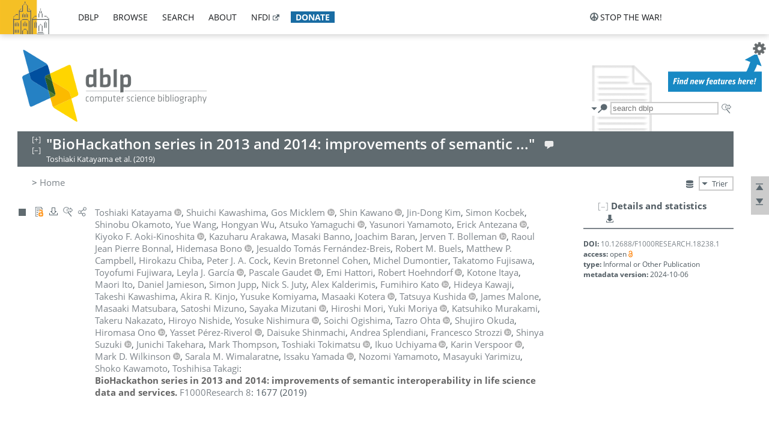

--- FILE ---
content_type: text/html; charset=utf-8
request_url: https://dblp1.uni-trier.de/rec/journals/f1000research/KatayamaKMKKKOWWYYAAABBBB19.html
body_size: 11089
content:
<!DOCTYPE html>
<html lang="en">
<head><meta charset="UTF-8"><title>dblp: BioHackathon series in 2013 and 2014: improvements of semantic interoperability in life science data and services.</title><link rel="home" href="https://dblp.org"><link rel="search" type="application/opensearchdescription+xml" href="https://dblp.org/xml/osd.xml" title="dblp search"><link rel="apple-touch-icon" type="image/png" sizes="192x192" href="https://dblp1.uni-trier.de/img/dblp.icon.192x192.png"><link rel="icon" type="image/png" sizes="192x192" href="https://dblp1.uni-trier.de/img/dblp.icon.192x192.png"><link rel="icon" type="image/png" sizes="152x152" href="https://dblp1.uni-trier.de/img/dblp.icon.152x152.png"><link rel="icon" type="image/png" sizes="120x120" href="https://dblp1.uni-trier.de/img/dblp.icon.120x120.png"><link id="favicon" rel="shortcut icon" type="image/x-icon" sizes="16x16 24x24 32x32 64x64" href="https://dblp1.uni-trier.de/img/favicon.ico"><link rel="stylesheet" type="text/css" href="https://dblp1.uni-trier.de/css/dblp-2025-08-28.css"><link href="https://dblp1.uni-trier.de/css/open-sans.css" rel="stylesheet" type="text/css"><link rel="canonical" href="https://dblp.org/rec/journals/f1000research/KatayamaKMKKKOWWYYAAABBBB19"><link rel="alternate" type="text/html" title="record HTML" href="https://dblp1.uni-trier.de/rec/journals/f1000research/KatayamaKMKKKOWWYYAAABBBB19.html"><link rel="alternate" type="application/xml" title="record XML" href="https://dblp1.uni-trier.de/rec/journals/f1000research/KatayamaKMKKKOWWYYAAABBBB19.xml"><link rel="alternate" type="application/rdf+xml" title="record RDF/XML" href="https://dblp1.uni-trier.de/rec/journals/f1000research/KatayamaKMKKKOWWYYAAABBBB19.rdf"><link rel="alternate" type="application/n-triples" title="person page RDF N-Triples" href="https://dblp1.uni-trier.de/rec/journals/f1000research/KatayamaKMKKKOWWYYAAABBBB19.nt"><link rel="alternate" type="text/turtle" title="person page RDF Turtle" href="https://dblp1.uni-trier.de/rec/journals/f1000research/KatayamaKMKKKOWWYYAAABBBB19.ttl"><link rel="alternate" type="application/x-bibtex" title="record BibTeX" href="https://dblp1.uni-trier.de/rec/journals/f1000research/KatayamaKMKKKOWWYYAAABBBB19.bib"><link rel="alternate" type="application/x-research-info-systems" title="record RIS" href="https://dblp1.uni-trier.de/rec/journals/f1000research/KatayamaKMKKKOWWYYAAABBBB19.ris"><meta name="description" content="Bibliographic details on BioHackathon series in 2013 and 2014: improvements of semantic interoperability in life science data and services."><meta name="keywords" content="BioHackathon series in 2013 and 2014: improvements of semantic interoperability in life science data and services., dblp, computer science, bibliography, knowledge graph, author, editor, publication, conference, journal, book, thesis, database, collection, open data, bibtex"><script type="application/ld+json">{"@context": "http://schema.org","@type": "WebSite","url": "https://dblp.org","sameAs": ["https://dblp.uni-trier.de","https://dblp.dagstuhl.de","https://www.wikidata.org/entity/Q1224715","https://en.wikipedia.org/wiki/DBLP","https://bsky.app/profile/dblp.org","https://mastodon.social/@dblp"],"name": "dblp computer science bibliography","alternateName": "DBLP","description": "The dblp computer science bibliography is the online reference for open bibliographic information on major computer science journals and proceedings.","image": "https://dblp.org/img/logo.320x120.png","thumbnailUrl": "https://dblp.org/img/dblp.icon.192x192.png","creator": {"@context": "http://schema.org","@type": "Organization","name": "Schloss Dagstuhl - Leibniz Center for Informatics","url": "https://www.dagstuhl.de","logo": "https://www.dagstuhl.de/fileadmin/assets/images/lzi_logo.gif","contactPoint": {"@context": "http://schema.org","@type": "ContactPoint","contactType": "customer support","url": "https://dblp.org/db/about/team","email": "dblp@dagstuhl.de"},"sameAs": ["https://www.wikidata.org/entity/Q879857","https://en.wikipedia.org/wiki/Dagstuhl"]},"dateCreated": "1993","datePublished": "1993","dateModified": "2026-01-17","locationCreated": "Trier, Germany","funder": [{"@context": "http://schema.org","@type": "Organization","name": "Leibniz Association","url": "https://www.leibniz-gemeinschaft.de/","logo": "https://www.leibniz-gemeinschaft.de/fileadmin/portal/logo-black.svg","sameAs": ["https://www.wikidata.org/entity/Q680090","https://en.wikipedia.org/wiki/Leibniz_Association"]},{"@context": "http://schema.org","@type": "Organization","name": "Federal Ministry of Research, Technology and Space","url": "https://www.bmftr.bund.de/","logo": "https://www.bmftr.bund.de/SiteGlobals/Frontend/Images/images/logo-en.svg","sameAs": ["https://www.wikidata.org/entity/Q492234","https://en.wikipedia.org/wiki/Federal_Ministry_of_Research,_Technology_and_Space"]},{"@context": "http://schema.org","@type": "Organization","name": "Saarland State Chancellery","url": "https://www.saarland.de/stk/DE/home/home_node.html","logo": "https://www.saarland.de/bilder/res_stk/stk.png","sameAs": ["https://www.wikidata.org/entity/Q15848758","https://de.wikipedia.org/wiki/Saarl%C3%A4ndische_Staatskanzlei"]},{"@context": "http://schema.org","@type": "Organization","name": "Ministry of Science and Health of Rhineland-Palatinate","url": "https://mwg.rlp.de/","logo": "https://mwg.rlp.de/fileadmin/_logos/mwg.svg","sameAs": ["https://www.wikidata.org/entity/Q15835282","https://de.wikipedia.org/wiki/Ministerium_f%C3%BCr_Wissenschaft_und_Gesundheit_Rheinland-Pfalz"]}],"genre": "computer science","inLanguage": "en-US","license": "https://creativecommons.org/publicdomain/zero/1.0/","isAccessibleForFree": "true","potentialAction": [{"@type": "SearchAction","target": "https://dblp.org/search?q={search_term_string}","query-input": "required name=search_term_string"}]}</script><script type="application/ld+json">{"@context": "http://schema.org","@type": "Dataset","url": "https://dblp.org/xml/release","sameAs": ["https://dblp.uni-trier.de/xml/release","https://dblp.dagstuhl.de/xml/release"],"name": "dblp XML data dump","description": "The raw dblp metadata in XML files as stable, persistent releases.","keywords": "dblp, XML, computer science, scholarly publications, metadata","temporalCoverage": "1936/..","thumbnailUrl": "https://dblp.org/img/dblp.icon.192x192.png","creator": {"@context": "http://schema.org","@type": "Organization","name": "Schloss Dagstuhl - Leibniz Center for Informatics","url": "https://www.dagstuhl.de","logo": "https://www.dagstuhl.de/fileadmin/assets/images/lzi_logo.gif","contactPoint": {"@context": "http://schema.org","@type": "ContactPoint","contactType": "customer support","url": "https://dblp.org/db/about/team","email": "dblp@dagstuhl.de"},"sameAs": ["https://www.wikidata.org/entity/Q879857","https://en.wikipedia.org/wiki/Dagstuhl"]},"dateCreated": "1993","datePublished": "1993","dateModified": "2026-01-17","locationCreated": "Trier, Germany","funder": [{"@context": "http://schema.org","@type": "Organization","name": "Leibniz Association","url": "https://www.leibniz-gemeinschaft.de/","logo": "https://www.leibniz-gemeinschaft.de/fileadmin/portal/logo-black.svg","sameAs": ["https://www.wikidata.org/entity/Q680090","https://en.wikipedia.org/wiki/Leibniz_Association"]},{"@context": "http://schema.org","@type": "Organization","name": "Federal Ministry of Research, Technology and Space","url": "https://www.bmftr.bund.de/","logo": "https://www.bmftr.bund.de/SiteGlobals/Frontend/Images/images/logo-en.svg","sameAs": ["https://www.wikidata.org/entity/Q492234","https://en.wikipedia.org/wiki/Federal_Ministry_of_Research,_Technology_and_Space"]},{"@context": "http://schema.org","@type": "Organization","name": "Saarland State Chancellery","url": "https://www.saarland.de/staatskanzlei.htm","logo": "https://www.saarland.de/bilder/res_stk/stk.png","sameAs": ["https://www.wikidata.org/entity/Q15848758","https://de.wikipedia.org/wiki/Saarl%C3%A4ndische_Staatskanzlei"]},{"@context": "http://schema.org","@type": "Organization","name": "Ministry of Science and Health of Rhineland-Palatinate","url": "https://mwg.rlp.de/","logo": "https://mwg.rlp.de/fileadmin/_logos/mwg.svg","sameAs": ["https://www.wikidata.org/entity/Q15835282","https://de.wikipedia.org/wiki/Ministerium_f%C3%BCr_Wissenschaft_und_Gesundheit_Rheinland-Pfalz"]}],"genre": "computer science","inLanguage": "en-US","license": "https://creativecommons.org/publicdomain/zero/1.0/","isAccessibleForFree": "true","distribution": [{"@type": "DataDownload","encodingFormat": "application/gzip","contentUrl": "https://dblp.org/xml/release/"}]}</script></head>
<body class="no-js rec-page" data-dblp-path="publ/journals/f1000research/KatayamaKMKKKOWWYYAAABBBB19">
<script>var el = document.getElementsByTagName("body")[0];el.classList.remove('no-js');el.classList.add('js');</script>
<script src="https://dblp1.uni-trier.de/js/jquery-3.1.1.min.js"></script>
<script src="https://dblp1.uni-trier.de/js/jquery.dblp-2014-08-07.min.js"></script>
<script src="https://dblp1.uni-trier.de/js/jquery.cookie-1.4.1.min.js"></script>
<script src="https://dblp1.uni-trier.de/js/jquery.mark-9.0.0-edited.min.js"></script>
<script src="https://dblp1.uni-trier.de/js/jquery.md5-1.2.1.min.js"></script>
<script src="https://dblp1.uni-trier.de/js/encoder-2012-09-23.min.js"></script>
<script src="https://dblp1.uni-trier.de/js/buckets-1.0.min.js"></script>
<!-- Dagstuhl nav bar --><div id="navbar"><a href="https://www.dagstuhl.de/en"><img class="logo" src="https://dblp1.uni-trier.de/img/lzi-logo.82x57.png" alt="Schloss Dagstuhl - Leibniz Center for Informatics" title="Schloss Dagstuhl - Leibniz Center for Informatics"></a><nav><ul><li class="navbar-dropdown"><div class="head"><a href="https://dblp1.uni-trier.de">dblp</a></div><div class="body"><ul><li><a href="https://blog.dblp.org">Blog</a></li><li><a href="https://dblp1.uni-trier.de/statistics/">Statistics</a></li><li><a href="https://dblp1.uni-trier.de/feed/">Update feed</a></li><li class="seperator"></li><li><a class="external" href="https://drops.dagstuhl.de/entities/collection/dblp">dblp artifacts @ DROPS</a></li><li><a href="https://dblp1.uni-trier.de/xml/">XML dump</a></li><li><a href="https://dblp1.uni-trier.de/rdf/">RDF dump</a></li></ul></div></li><li class="navbar-dropdown"><div class="head"><a href="https://dblp1.uni-trier.de/db/">browse</a></div><div class="body"><ul><li><a href="https://dblp1.uni-trier.de/pers/">Persons</a></li><li class="seperator"></li><li><a href="https://dblp1.uni-trier.de/db/conf/">Conferences</a></li><li><a href="https://dblp1.uni-trier.de/db/journals/">Journals</a></li><li><a href="https://dblp1.uni-trier.de/db/series/">Series</a></li><li><a href="https://dblp1.uni-trier.de/db/repo/">Repositories</a></li></ul></div></li><li class="navbar-dropdown"><div class="head"><a href="https://dblp1.uni-trier.de/search/">search</a></div><div class="body"><ul><li><a href="https://dblp1.uni-trier.de/search/">Search dblp</a></li><li><a href="https://sparql.dblp.org">SPARQL queries</a>&nbsp;<img alt="" src="https://dblp1.uni-trier.de/img/new.blue.24x12.png"></li><li class="seperator"></li><li><a href="https://dblp1.uni-trier.de/lookup/">Lookup by ID</a></li></ul></div></li><li class="navbar-dropdown"><div class="head"><a href="https://dblp1.uni-trier.de/db/about/">about</a></div><div class="body"><ul><li><a href="https://dblp1.uni-trier.de/faq/">F.A.Q.</a></li><li><a href="https://dblp1.uni-trier.de/db/about/team.html">Team</a></li><li><a href="https://dblp1.uni-trier.de/db/about/advisoryboard.html">Advisory Board</a></li><li class="seperator"></li><li><a href="https://dblp1.uni-trier.de/db/about/copyright.html">License</a></li><li><a href="https://dblp1.uni-trier.de/db/about/privacy.html">Privacy</a></li><li><a href="https://dblp1.uni-trier.de/db/about/imprint.html">Imprint</a></li></ul></div></li><li class="navbar-dropdown"><div class="head"><a class="external" href="https://www.nfdi.de/?lang=en">nfdi</a></div><div class="body"><ul><li><a class="external" href="https://www.nfdi.de/?lang=en"><strong>NFDI - National Research Data Infrastructure Germany</strong></a></li><li><a class="external" href="https://www.nfdi.de/consortia/?lang=en">consortia</a></li><li class="seperator"></li><li><a class="external" href="https://nfdixcs.org/"><img class="icon" alt="" src="https://dblp1.uni-trier.de/img/nfdixcs.color.16x16.png"><strong>NFDIxCS</strong></a></li><li><a class="external" href="https://nfdixcs.org/veranstaltungen">events</a> | <a class="external" href="https://mastodon.social/@nfdixcs@nfdi.social">mastodon</a></li><li class="seperator"></li><li><a class="external" href="https://www.nfdi4datascience.de/"><img class="icon" alt="" src="https://dblp1.uni-trier.de/img/nfdi4ds.color.16x16.png"><strong>NFDI4DataScience</strong></a></li><li><a class="external" href="https://www.orkg.org">ORKG</a></li><li><a class="external" href="http://ceur-ws.org/">CEUR</a></li><li><a class="external" href="https://mybinder.org/">MyBinder</a></li><li><a class="external" href="https://www.nfdi4datascience.de/events/">events</a> | <a class="external" href="https://mastodon.social/@NFDI4DS@nfdi.social">mastodon</a> | <a class="external" href="https://scholar.google.com/citations?user=MB2fMGEAAAAJ">publications</a></li></ul></div></li><li class="navbar-dropdown"><div class="head" style="background-color: #196ca3; padding-right: 8px;"><a style="font-weight: bold; color: #ffffff;" href="https://www.dagstuhl.de/en/dblp/donate">donate</a></div><div class="body" style="border-color: #196ca3;"><ul><li><a href="https://www.dagstuhl.de/en/dblp/donate">learn more</a></li><li><a class="external" href="https://www.paypal.com/donate/?hosted_button_id=PTA6M4GHUCTTJ">donate using PayPal</a></li></ul></div></li></ul></nav>
<nav class="stop-the-war"><ul><li class="navbar-dropdown"><div class="head"><img alt="" class="icon" src="https://dblp1.uni-trier.de/img/peace.dark.16x16.png">stop the war!</div><div class="body"><ul><li><img alt="" class="icon" src="https://dblp1.uni-trier.de/img/peace.dark.16x16.png">&#1047;&#1091;&#1087;&#1080;&#1085;&#1110;&#1090;&#1100; &#1074;&#1110;&#1081;&#1085;&#1091;!</li><li><img alt="" class="icon" src="https://dblp1.uni-trier.de/img/peace.dark.16x16.png">&#1054;&#1089;&#1090;&#1072;&#1085;&#1086;&#1074;&#1080;&#1090;&#1077; &#1074;&#1086;&#1081;&#1085;&#1091;!</li><li><a class="external" href="https://www.leibniz-gemeinschaft.de/en/about-us/whats-new/news/forschungsnachrichten-single/newsdetails/solidaritaet-mit-der-ukraine">solidarity</a> - <a class="external" href="https://www-leibniz--gemeinschaft-de.translate.goog/en/about-us/whats-new/news/forschungsnachrichten-single/newsdetails/solidaritaet-mit-der-ukraine?_x_tr_sl=en&_x_tr_tl=uk">(ua)</a> - <a class="external" href="https://www-leibniz--gemeinschaft-de.translate.goog/en/about-us/whats-new/news/forschungsnachrichten-single/newsdetails/solidaritaet-mit-der-ukraine?_x_tr_sl=en&_x_tr_tl=ru">(ru)</a></li><li><a class="external" href="https://news.un.org/en/tags/ukraine">news</a> - <a class="external" href="https://news-un-org.translate.goog/en/tags/ukraine?_x_tr_sl=en&_x_tr_tl=uk">(ua)</a> - <a class="external" href="https://news-un-org.translate.goog/en/tags/ukraine?_x_tr_sl=en&_x_tr_tl=ru">(ru)</a></li><li><a class="external" href="https://donate.unhcr.org/int/en/ukraine-emergency">donate</a> - <a class="external" href="https://www.doctorswithoutborders.org/what-we-do/where-we-work/ukraine">donate</a> - <a class="external" href="https://www.icrc.org/en/where-we-work/europe-central-asia/ukraine">donate</a></li><li class="seperator"></li><li><strong>for scientists</strong></li><li><a class="external" href="https://euraxess.ec.europa.eu/ukraine/">ERA4Ukraine</a></li><li><a class="external" href="https://www.daad-ukraine.org/en/">Assistance in Germany</a></li><li><a class="external" href="https://uglobal.university/">Ukrainian Global University</a></li></ul></div></li></ul></nav></div><!-- banner --><div id="banner"><!-- div class="message fancy" data-version="2023-06-22" data-nosnippet><b>We are hiring!</b> We are looking for a highly motivated <b>Computer Scientist (f/m/d)</b> to help us improve dblp. For more information and further job opportunities at Dagstuhl, see <a href="https://dagstuhl.de/job">our job offers</a>.</div -->
<!-- div class="message modest" data-version="2023-01-27">Due to maintenance work, <b>this server may be temporarily unavailable within the next 30 mintues</b>. In the mean time, please use <a href="https://dblp.org">server Dagstuhl</a> instead.</div -->
<!-- div class="message modest" data-version="2025-07-23" data-nosnippet>For some months now, the dblp team has been receiving an <b>exceptionally high number of support and error correction requests</b> from the community. While we are grateful and happy to process all incoming emails, please assume that <b>it will currently take us several weeks, if not months</b>, to read and address your request. Most importantly, <b>please refrain from sending your request multiple times</b>. This will not advance your issue and will only complicate and extend the time required to address it. Thank you for your understanding.</div -->
</div><div id="main">
<!-- logo --><div id="logo"><img class="logo" usemap="#logo-map" src="https://dblp1.uni-trier.de/img/logo.320x120.png" alt=""><map name="logo-map"><area href="https://dblp1.uni-trier.de" shape="poly" coords="5,0,14,92,103,118,111,95,319,90,316,61,192,63,190,26,99,26" alt="dblp computer science bibliography" title="dblp computer science bibliography"></map></div>
<!-- search form --><div id="search"><img src="https://dblp1.uni-trier.de/img/search.dark.16x16.png" class="icon no-js-only" title="search dblp" alt="search dblp"><div id="search-mode-selector" class="drop-down js-only" style="vertical-align:-6px; margin-right:1px;"><div class="head"><img src="https://dblp1.uni-trier.de/img/search.dark.16x16.png" class="icon" alt="search dblp"></div><div class="body"><p><b>default search action</b></p><ul><li><input id="search-mode-combined" type="radio" name="search-mode" value="c" checked="checked"><label for="search-mode-combined">combined dblp search</label></li><li><input id="search-mode-author" type="radio" name="search-mode" value="a"><label for="search-mode-author">author search</label></li><li><input id="search-mode-venue" type="radio" name="search-mode" value="v"><label for="search-mode-venue">venue search</label></li><li><input id="search-mode-publ" type="radio" name="search-mode" value="p"><label for="search-mode-publ">publication search</label></li></ul></div></div><form method="get" action="https://dblp1.uni-trier.de/search"><input type="search" name="q" maxlength="127" placeholder="search dblp"><div class="results js-only"><div class="authors"><b>Authors:</b><ul class="matches"><li><i>no matches</i></li></ul><ul class="waiting"><li><img src="https://dblp1.uni-trier.de/img/waiting.anim.gif" alt="waiting..."></li></ul></div><div class="venues"><b>Venues:</b><ul class="matches"><li><i>no matches</i></li></ul><ul class="waiting"><li><img src="https://dblp1.uni-trier.de/img/waiting.anim.gif" alt="waiting..."></li></ul></div><div class="publs"><b>Publications:</b><ul class="matches"><li><i>no matches</i></li></ul><ul class="waiting"><li><img src="https://dblp1.uni-trier.de/img/waiting.anim.gif" alt="waiting..."></li></ul></div></div><img class="clear js-only" src="https://dblp1.uni-trier.de/img/clear-mark.medium.16x16.png" alt="clear" title="clear"></form><div id="search-external" class="drop-down js-only"><div class="head"><a href="https://google.com/search?q="><img src="https://dblp1.uni-trier.de/img/search-external.dark.hollow.16x16.png" class="icon" alt="ask others"></a></div><div class="body"><p><b>ask others</b></p><ul><li><a href="https://google.com/search?q="><img alt="" src="https://dblp1.uni-trier.de/img/google.dark.16x16.png" class="icon">Google</a></li><li><a href="https://scholar.google.com/scholar?q="><img alt="" src="https://dblp1.uni-trier.de/img/google-scholar.dark.16x16.png" class="icon">Google Scholar</a></li><li><a href="https://www.semanticscholar.org/search?q="><img alt="" src="https://dblp1.uni-trier.de/img/semscholar.dark.16x16.png" class="icon">Semantic Scholar</a></li><li><a rel="nofollow" href="https://scholar.archive.org/search?q="><img alt="" src="https://dblp1.uni-trier.de/img/internetarchive.dark.16x16.png" class="icon">Internet Archive Scholar</a></li><li><a href="https://citeseerx.ist.psu.edu/search_result?query="><img alt="" src="https://dblp1.uni-trier.de/img/citeseer.dark.16x16.png" class="icon">CiteSeerX</a></li><li><a href="https://orcid.org/orcid-search/search?searchQuery="><img alt="" src="https://dblp1.uni-trier.de/img/orcid.dark.16x16.png" class="icon">ORCID</a></li></ul></div>
</div>
</div>
<!-- head line --><header id="headline" data-reckey="journals/f1000research/KatayamaKMKKKOWWYYAAABBBB19"><h1>"BioHackathon series in 2013 and 2014: improvements of semantic ..."</h1> <nav class="head"><ul><li class="help drop-down"><div class="head"><a href="https://dblp1.uni-trier.de/db/about/team.html"><img alt="" src="https://dblp1.uni-trier.de/img/talk.light.16x16.png" class="icon"></a></div><div class="body"><p><b>help us</b></p><ul><li><a href="https://dblp1.uni-trier.de/faq/1474623"><img alt="" src="https://dblp1.uni-trier.de/img/faq-mark.dark.16x16.png" class="icon">How can I correct errors in dblp?</a></li><li><a href="https://dblp1.uni-trier.de/db/about/team.html"><img alt="" src="https://dblp1.uni-trier.de/img/mail.dark.16x16.png" class="icon">contact dblp</a></li></ul></div></li></ul></nav><div class="note-line">Toshiaki Katayama et al. (2019)</div></header>
<!-- inpage navigation menu --><nav class="side"><ul><li><a href="#" title="jump to top"><img alt="top" src="https://dblp1.uni-trier.de/img/top.dark.16x16.png" class="icon"></a></li><li><a href="#footer" title="jump to bottom"><img alt="bottom" src="https://dblp1.uni-trier.de/img/bottom.dark.16x16.png" class="icon"></a></li></ul></nav>
<!-- mirror selector --><nav id="mirror-selector" class="selector-box"><img src="https://dblp1.uni-trier.de/img/datastock.dark.16x16.png" alt="mirror" title="use mirror server"><div class="drop-down selector"><div class="head">Trier</div><div class="body"><ul class="options"><li><a href="https://dblp.dagstuhl.de/rec/journals/f1000research/KatayamaKMKKKOWWYYAAABBBB19.html">Dagstuhl</a></li></ul></div></div></nav>
<!-- breadcrumbs --><div id="breadcrumbs" class="section"><ul><li itemscope itemtype="http://schema.org/BreadcrumbList"><span itemprop="itemListElement" itemscope itemtype="http://schema.org/ListItem">&gt; <a itemprop="item" href="https://dblp1.uni-trier.de"><span itemprop="name">Home</span></a><meta itemprop="position" content="1"></span> </li></ul></div>
<div style="clear:both"></div><!-- publ details side panel --><div id="rec-side-panel" class="panel"><div id="recpage-stat" class="hideable"><header class="hide-head h2"><h2>Details and statistics</h2> <nav class="header"><ul><li class="drop-down"><div class="head"><a href="https://api.openalex.org/works/doi:10.12688/F1000RESEARCH.18238.1"><img src="https://dblp1.uni-trier.de/img/download.dark.16x16.png" alt="" class="icon"></a></div><div class="body"><p><b>show external API response</b></p><ul><li class="json openalex"><a href="https://api.openalex.org/works/doi:10.12688/F1000RESEARCH.18238.1"><img src="https://dblp1.uni-trier.de/img/json.dark.16x16.png" alt="" class="icon">JSON @ openalex.org</a></li></ul><p><em>see also:</em></p><ul><li class="doc openalex"><a href="https://docs.openalex.org/api"><img src="https://dblp1.uni-trier.de/img/faq-mark.dark.16x16.png" alt="" class="icon">API doc @ openalex.org</a></li></ul></div></li></ul></nav></header><div class="hide-body"><div class="stat-seg doi"><p><b>DOI:</b> <a href="https://doi.org/10.12688/F1000RESEARCH.18238.1">10.12688/F1000RESEARCH.18238.1</a></p><p><b>access:</b> open<img alt="" style="vertical-align:-1px;" src="https://dblp1.uni-trier.de/img/oa.color.12x12.png"></p><p><b>type:</b> Informal or Other Publication</p><p><b>metadata version:</b> 2024-10-06</p></div></div>
</div>
</div>
<div id="publ-section" class="section"><ul class="publ-list" data-style="vspc"><li class="entry informal toc" id="journals/f1000research/KatayamaKMKKKOWWYYAAABBBB19" itemscope itemtype="http://schema.org/ScholarlyArticle"><link itemprop="additionalType" href="https://dblp.org/rdf/schema#Publication"><div class="box"><img alt="" title="Informal and Other Publications" src="https://dblp1.uni-trier.de/img/n.png"></div><nav class="publ"><ul><li class="drop-down"><div class="head"><a href="https://doi.org/10.12688/f1000research.18238.1"><img alt="" src="https://dblp1.uni-trier.de/img/paper-oa.dark.hollow.16x16.png" class="icon" itemprop="image"></a></div><div class="body"><p><b>view</b></p><ul><li class="ee"><a href="https://doi.org/10.12688/f1000research.18238.1" itemprop="url"><img alt="" src="https://dblp1.uni-trier.de/img/paper-oa.dark.16x16.png" class="icon">electronic edition via DOI (open access)</a></li></ul><p><em>authority control:</em></p><ul><li class="wrap"><a href="https://api.crossref.org/works/10.12688%2FF1000RESEARCH.18238.1"><img alt="Crossref API" src="https://dblp1.uni-trier.de/img/crossref.dark.16x16.png" class="icon" title="Crossref API"></a><a href="https://api.openalex.org/works/doi:10.12688%2FF1000RESEARCH.18238.1"><img alt="OpenAlex API" src="https://dblp1.uni-trier.de/img/openalex.dark.16x16.png" class="icon" title="OpenAlex API"></a><a href="https://www.wikidata.org/entity/Q109443298" itemprop="sameAs"><img alt="Wikidata" src="https://dblp1.uni-trier.de/img/wikidata.dark.16x16.png" class="icon" title="Wikidata"></a></li></ul><span class="Z3988" title="ctx_ver=Z39.88-2004&rfr_id=info%3Asid%2Fdblp.org%3Ajournals/f1000research/KatayamaKMKKKOWWYYAAABBBB19&rft.au=Toshiaki+Katayama&rft.atitle=BioHackathon+series+in+2013+and+2014%3A+improvements+of+semantic+interoperability+in+life+science+data+and+services.&rft.jtitle=F1000Research&rft.volume=8&rft.date=2019&rft.pages=1677&rft_id=info%3Adoi%2F10.12688%2FF1000RESEARCH.18238.1&rft_val_fmt=info%3Aofi%2Ffmt%3Akev%3Amtx%3Ajournal"><span style="display:none;">&nbsp;</span></span></div></li><li class="drop-down"><div class="head"><a rel="nofollow" href="https://dblp1.uni-trier.de/rec/journals/f1000research/KatayamaKMKKKOWWYYAAABBBB19.html?view=bibtex"><img alt="" src="https://dblp1.uni-trier.de/img/download.dark.hollow.16x16.png" class="icon"></a></div><div class="body"><p><b>export record</b></p><ul><li><a rel="nofollow" href="https://dblp1.uni-trier.de/rec/journals/f1000research/KatayamaKMKKKOWWYYAAABBBB19.html?view=bibtex"><img alt="" src="https://dblp1.uni-trier.de/img/bibtex.dark.16x16.png" class="icon">BibTeX</a></li><li><a rel="nofollow" href="https://dblp1.uni-trier.de/rec/journals/f1000research/KatayamaKMKKKOWWYYAAABBBB19.ris"><img alt="" src="https://dblp1.uni-trier.de/img/endnote.dark.16x16.png" class="icon">RIS</a></li><li><a rel="nofollow" href="https://dblp1.uni-trier.de/rec/journals/f1000research/KatayamaKMKKKOWWYYAAABBBB19.nt"><img alt="" src="https://dblp1.uni-trier.de/img/rdf.dark.16x16.png" class="icon">RDF N-Triples</a></li><li><a rel="nofollow" href="https://dblp1.uni-trier.de/rec/journals/f1000research/KatayamaKMKKKOWWYYAAABBBB19.ttl"><img alt="" src="https://dblp1.uni-trier.de/img/rdf.dark.16x16.png" class="icon">RDF Turtle</a></li><li><a rel="nofollow" href="https://dblp1.uni-trier.de/rec/journals/f1000research/KatayamaKMKKKOWWYYAAABBBB19.rdf"><img alt="" src="https://dblp1.uni-trier.de/img/rdf.dark.16x16.png" class="icon">RDF/XML</a></li><li><a rel="nofollow" href="https://dblp1.uni-trier.de/rec/journals/f1000research/KatayamaKMKKKOWWYYAAABBBB19.xml"><img alt="" src="https://dblp1.uni-trier.de/img/xml.dark.16x16.png" class="icon">XML</a></li></ul><p><em>dblp key:</em></p><ul class="bullets"><li class="select-on-click"><small>journals/f1000research/KatayamaKMKKKOWWYYAAABBBB19</small></li></ul></div></li><li class="drop-down"><div class="head"><a href="https://google.com/search?q=BioHackathon+series+in+2013+and+2014%3A+improvements+of+semantic+interoperability+in+life+science+data+and+services."><img alt="" src="https://dblp1.uni-trier.de/img/search-external.dark.hollow.16x16.png" class="icon"></a></div><div class="body"><p><b>ask others</b></p><ul><li><a href="https://google.com/search?q=BioHackathon+series+in+2013+and+2014%3A+improvements+of+semantic+interoperability+in+life+science+data+and+services."><img alt="" src="https://dblp1.uni-trier.de/img/google.dark.16x16.png" class="icon">Google</a></li><li><a href="https://scholar.google.com/scholar?q=BioHackathon+series+in+2013+and+2014%3A+improvements+of+semantic+interoperability+in+life+science+data+and+services."><img alt="" src="https://dblp1.uni-trier.de/img/google-scholar.dark.16x16.png" class="icon">Google Scholar</a></li><li><a href="https://www.semanticscholar.org/search?q=BioHackathon+series+in+2013+and+2014%3A+improvements+of+semantic+interoperability+in+life+science+data+and+services."><img alt="" src="https://dblp1.uni-trier.de/img/semscholar.dark.16x16.png" class="icon">Semantic Scholar</a></li><li><a rel="nofollow" href="https://scholar.archive.org/search?q=BioHackathon+series+in+2013+and+2014%3A+improvements+of+semantic+interoperability+in+life+science+data+and+services."><img alt="" src="https://dblp1.uni-trier.de/img/internetarchive.dark.16x16.png" class="icon">Internet Archive Scholar</a></li><li><a href="https://citeseerx.ist.psu.edu/search_result?query=BioHackathon+series+in+2013+and+2014%3A+improvements+of+semantic+interoperability+in+life+science+data+and+services."><img alt="" src="https://dblp1.uni-trier.de/img/citeseer.dark.16x16.png" class="icon">CiteSeerX</a></li><li><a href="https://www.pubpeer.com/search?q=doi%3A10.12688%2FF1000RESEARCH.18238.1"><img alt="" src="https://dblp1.uni-trier.de/img/publons.dark.16x16.png" class="icon">PubPeer</a></li></ul></div></li><li class="drop-down"><div class="head"><a href="https://bsky.app/intent/compose?text=%22BioHackathon+series+in+2013+and+2014%3A+improvements+of+semantic+interoperability+in+life+science+data+and+...%22+at+%23dblp%0Ahttps%3A%2F%2Fdoi.org%2F10.12688%2Ff1000research.18238.1"><img alt="" src="https://dblp1.uni-trier.de/img/link.dark.hollow.16x16.png" class="icon"></a></div><div class="body"><p><b>share record</b></p><ul><li><a href="https://bsky.app/intent/compose?text=%22BioHackathon+series+in+2013+and+2014%3A+improvements+of+semantic+interoperability+in+life+science+data+and+...%22+at+%23dblp%0Ahttps%3A%2F%2Fdoi.org%2F10.12688%2Ff1000research.18238.1"><img alt="" src="https://dblp1.uni-trier.de/img/bluesky.dark.16x16.png" class="icon">Bluesky</a></li><li><a href="https://www.reddit.com/submit?url=https%3A%2F%2Fdoi.org%2F10.12688%2Ff1000research.18238.1&amp;title=%22BioHackathon+series+in+2013+and+2014%3A+improvements+of+semantic+interoperability+in+life+science+data+and+services.%22"><img alt="" src="https://dblp1.uni-trier.de/img/reddit.dark.16x16.png" class="icon">Reddit</a></li><li><a href="https://www.bibsonomy.org/editPublication?url=https%3A%2F%2Fdoi.org%2F10.12688%2Ff1000research.18238.1"><img alt="" src="https://dblp1.uni-trier.de/img/bibsonomy.dark.16x16.png" class="icon">BibSonomy</a></li><li><a href="https://www.linkedin.com/shareArticle?mini=true&amp;url=https%3A%2F%2Fdoi.org%2F10.12688%2Ff1000research.18238.1&amp;title=%22BioHackathon+series+in+2013+and+2014%3A+improvements+of+semantic+interoperability+in+life+science+data+and+services.%22&amp;source=dblp+computer+science+bibliography"><img alt="" src="https://dblp1.uni-trier.de/img/linkedin.dark.16x16.png" class="icon">LinkedIn</a></li></ul><p><em>persistent URL:</em></p><ul class="bullets"><li><small><a href="https://dblp.org/rec/journals/f1000research/KatayamaKMKKKOWWYYAAABBBB19">https://dblp.org/rec/journals/f1000research/KatayamaKMKKKOWWYYAAABBBB19</a></small></li></ul></div></li></ul></nav><cite class="data tts-content" itemprop="headline"><span itemprop="author" itemscope itemtype="http://schema.org/Person"><a href="https://dblp1.uni-trier.de/pid/31/1739.html" itemprop="url"><span itemprop="name" title="Toshiaki Katayama">Toshiaki Katayama</span></a><img src="https://dblp1.uni-trier.de/img/orcid-mark.12x12.png" style="padding-left:0.25em;" alt="" title="0000-0003-2391-0384"></span>, <span itemprop="author" itemscope itemtype="http://schema.org/Person"><a href="https://dblp1.uni-trier.de/pid/58/1770.html" itemprop="url"><span itemprop="name" title="Shuichi Kawashima">Shuichi Kawashima</span></a></span>, <span itemprop="author" itemscope itemtype="http://schema.org/Person"><a href="https://dblp1.uni-trier.de/pid/57/259.html" itemprop="url"><span itemprop="name" title="Gos Micklem">Gos Micklem</span></a><img src="https://dblp1.uni-trier.de/img/orcid-mark.12x12.png" style="padding-left:0.25em;" alt="" title="0000-0002-6883-6168"></span>, <span itemprop="author" itemscope itemtype="http://schema.org/Person"><a href="https://dblp1.uni-trier.de/pid/63/2968.html" itemprop="url"><span itemprop="name" title="Shin Kawano">Shin Kawano</span></a><img src="https://dblp1.uni-trier.de/img/orcid-mark.12x12.png" style="padding-left:0.25em;" alt="" title="0000-0002-7969-2972"></span>, <span itemprop="author" itemscope itemtype="http://schema.org/Person"><a href="https://dblp1.uni-trier.de/pid/31/2622.html" itemprop="url"><span itemprop="name" title="Jin-Dong Kim">Jin-Dong Kim</span></a></span>, <span itemprop="author" itemscope itemtype="http://schema.org/Person"><a href="https://dblp1.uni-trier.de/pid/69/3389.html" itemprop="url"><span itemprop="name" title="Simon Kocbek">Simon Kocbek</span></a></span>, <span itemprop="author" itemscope itemtype="http://schema.org/Person"><a href="https://dblp1.uni-trier.de/pid/09/9424.html" itemprop="url"><span itemprop="name" title="Shinobu Okamoto">Shinobu Okamoto</span></a></span>, <span itemprop="author" itemscope itemtype="http://schema.org/Person"><a href="https://dblp1.uni-trier.de/pid/33/4822-40.html" itemprop="url"><span itemprop="name" title="Yue Wang 0040">Yue Wang</span></a></span>, <span itemprop="author" itemscope itemtype="http://schema.org/Person"><a href="https://dblp1.uni-trier.de/pid/55/3851.html" itemprop="url"><span itemprop="name" title="Hongyan Wu">Hongyan Wu</span></a></span>, <span itemprop="author" itemscope itemtype="http://schema.org/Person"><a href="https://dblp1.uni-trier.de/pid/48/1397.html" itemprop="url"><span itemprop="name" title="Atsuko Yamaguchi">Atsuko Yamaguchi</span></a><img src="https://dblp1.uni-trier.de/img/orcid-mark.12x12.png" style="padding-left:0.25em;" alt="" title="0000-0001-7538-5337"></span>, <span itemprop="author" itemscope itemtype="http://schema.org/Person"><a href="https://dblp1.uni-trier.de/pid/23/640.html" itemprop="url"><span itemprop="name" title="Yasunori Yamamoto">Yasunori Yamamoto</span></a></span>, <span itemprop="author" itemscope itemtype="http://schema.org/Person"><a href="https://dblp1.uni-trier.de/pid/06/3043.html" itemprop="url"><span itemprop="name" title="Erick Antezana">Erick Antezana</span></a><img src="https://dblp1.uni-trier.de/img/orcid-mark.12x12.png" style="padding-left:0.25em;" alt="" title="0000-0002-2497-8236"></span>, <span itemprop="author" itemscope itemtype="http://schema.org/Person"><a href="https://dblp1.uni-trier.de/pid/a/KiyokoFAokiKinoshita.html" itemprop="url"><span itemprop="name" title="Kiyoko F. Aoki-Kinoshita">Kiyoko F. Aoki-Kinoshita</span></a><img src="https://dblp1.uni-trier.de/img/orcid-mark.12x12.png" style="padding-left:0.25em;" alt="" title="0000-0002-6662-8015"></span>, <span itemprop="author" itemscope itemtype="http://schema.org/Person"><a href="https://dblp1.uni-trier.de/pid/68/6088.html" itemprop="url"><span itemprop="name" title="Kazuharu Arakawa">Kazuharu Arakawa</span></a></span>, <span itemprop="author" itemscope itemtype="http://schema.org/Person"><a href="https://dblp1.uni-trier.de/pid/177/6035.html" itemprop="url"><span itemprop="name" title="Masaki Banno">Masaki Banno</span></a></span>, <span itemprop="author" itemscope itemtype="http://schema.org/Person"><a href="https://dblp1.uni-trier.de/pid/56/2014.html" itemprop="url"><span itemprop="name" title="Joachim Baran">Joachim Baran</span></a></span>, <span itemprop="author" itemscope itemtype="http://schema.org/Person"><a href="https://dblp1.uni-trier.de/pid/64/8909.html" itemprop="url"><span itemprop="name" title="Jerven T. Bolleman">Jerven T. Bolleman</span></a><img src="https://dblp1.uni-trier.de/img/orcid-mark.12x12.png" style="padding-left:0.25em;" alt="" title="0000-0002-7449-1266"></span>, <span itemprop="author" itemscope itemtype="http://schema.org/Person"><a href="https://dblp1.uni-trier.de/pid/21/7100.html" itemprop="url"><span itemprop="name" title="Raoul Jean Pierre Bonnal">Raoul Jean Pierre Bonnal</span></a></span>, <span itemprop="author" itemscope itemtype="http://schema.org/Person"><a href="https://dblp1.uni-trier.de/pid/20/4456.html" itemprop="url"><span itemprop="name" title="Hidemasa Bono">Hidemasa Bono</span></a><img src="https://dblp1.uni-trier.de/img/orcid-mark.12x12.png" style="padding-left:0.25em;" alt="" title="0000-0003-4413-0651"></span>, <span itemprop="author" itemscope itemtype="http://schema.org/Person"><a href="https://dblp1.uni-trier.de/pid/48/4460.html" itemprop="url"><span itemprop="name" title="Jesualdo Tom&aacute;s Fern&aacute;ndez-Breis">Jesualdo Tom&#225;s Fern&#225;ndez-Breis</span></a></span>, <span itemprop="author" itemscope itemtype="http://schema.org/Person"><a href="https://dblp1.uni-trier.de/pid/15/3658.html" itemprop="url"><span itemprop="name" title="Robert M. Buels">Robert M. Buels</span></a></span>, <span itemprop="author" itemscope itemtype="http://schema.org/Person"><a href="https://dblp1.uni-trier.de/pid/29/5485.html" itemprop="url"><span itemprop="name" title="Matthew P. Campbell">Matthew P. Campbell</span></a></span>, <span itemprop="author" itemscope itemtype="http://schema.org/Person"><a href="https://dblp1.uni-trier.de/pid/124/1297.html" itemprop="url"><span itemprop="name" title="Hirokazu Chiba">Hirokazu Chiba</span></a></span>, <span itemprop="author" itemscope itemtype="http://schema.org/Person"><a href="https://dblp1.uni-trier.de/pid/41/7067.html" itemprop="url"><span itemprop="name" title="Peter J. A. Cock">Peter J. A. Cock</span></a></span>, <span itemprop="author" itemscope itemtype="http://schema.org/Person"><a href="https://dblp1.uni-trier.de/pid/c/KBretonnelCohen.html" itemprop="url"><span itemprop="name" title="Kevin Bretonnel Cohen">Kevin Bretonnel Cohen</span></a></span>, <span itemprop="author" itemscope itemtype="http://schema.org/Person"><a href="https://dblp1.uni-trier.de/pid/d/MichelDumontier.html" itemprop="url"><span itemprop="name" title="Michel Dumontier">Michel Dumontier</span></a></span>, <span itemprop="author" itemscope itemtype="http://schema.org/Person"><a href="https://dblp1.uni-trier.de/pid/77/9422.html" itemprop="url"><span itemprop="name" title="Takatomo Fujisawa">Takatomo Fujisawa</span></a></span>, <span itemprop="author" itemscope itemtype="http://schema.org/Person"><a href="https://dblp1.uni-trier.de/pid/149/0215.html" itemprop="url"><span itemprop="name" title="Toyofumi Fujiwara">Toyofumi Fujiwara</span></a></span>, <span itemprop="author" itemscope itemtype="http://schema.org/Person"><a href="https://dblp1.uni-trier.de/pid/52/7247.html" itemprop="url"><span itemprop="name" title="Leyla J. Garc&iacute;a">Leyla J. Garc&#237;a</span></a><img src="https://dblp1.uni-trier.de/img/orcid-mark.12x12.png" style="padding-left:0.25em;" alt="" title="0000-0003-3986-0510"></span>, <span itemprop="author" itemscope itemtype="http://schema.org/Person"><a href="https://dblp1.uni-trier.de/pid/38/2033.html" itemprop="url"><span itemprop="name" title="Pascale Gaudet">Pascale Gaudet</span></a><img src="https://dblp1.uni-trier.de/img/orcid-mark.12x12.png" style="padding-left:0.25em;" alt="" title="0000-0003-1813-6857"></span>, <span itemprop="author" itemscope itemtype="http://schema.org/Person"><a href="https://dblp1.uni-trier.de/pid/42/7245.html" itemprop="url"><span itemprop="name" title="Emi Hattori">Emi Hattori</span></a></span>, <span itemprop="author" itemscope itemtype="http://schema.org/Person"><a href="https://dblp1.uni-trier.de/pid/38/3629.html" itemprop="url"><span itemprop="name" title="Robert Hoehndorf">Robert Hoehndorf</span></a><img src="https://dblp1.uni-trier.de/img/orcid-mark.12x12.png" style="padding-left:0.25em;" alt="" title="0000-0001-8149-5890"></span>, <span itemprop="author" itemscope itemtype="http://schema.org/Person"><a href="https://dblp1.uni-trier.de/pid/174/5141.html" itemprop="url"><span itemprop="name" title="Kotone Itaya">Kotone Itaya</span></a></span>, <span itemprop="author" itemscope itemtype="http://schema.org/Person"><a href="https://dblp1.uni-trier.de/pid/137/6035.html" itemprop="url"><span itemprop="name" title="Maori Ito">Maori Ito</span></a></span>, <span itemprop="author" itemscope itemtype="http://schema.org/Person"><a href="https://dblp1.uni-trier.de/pid/309/8303.html" itemprop="url"><span itemprop="name" title="Daniel Jamieson">Daniel Jamieson</span></a></span>, <span itemprop="author" itemscope itemtype="http://schema.org/Person"><a href="https://dblp1.uni-trier.de/pid/41/2566.html" itemprop="url"><span itemprop="name" title="Simon Jupp">Simon Jupp</span></a></span>, <span itemprop="author" itemscope itemtype="http://schema.org/Person"><a href="https://dblp1.uni-trier.de/pid/29/2183.html" itemprop="url"><span itemprop="name" title="Nick S. Juty">Nick S. Juty</span></a></span>, <span itemprop="author" itemscope itemtype="http://schema.org/Person"><a href="https://dblp1.uni-trier.de/pid/56/11247.html" itemprop="url"><span itemprop="name" title="Alex Kalderimis">Alex Kalderimis</span></a></span>, <span itemprop="author" itemscope itemtype="http://schema.org/Person"><a href="https://dblp1.uni-trier.de/pid/84/3034.html" itemprop="url"><span itemprop="name" title="Fumihiro Kato">Fumihiro Kato</span></a><img src="https://dblp1.uni-trier.de/img/orcid-mark.12x12.png" style="padding-left:0.25em;" alt="" title="0000-0001-8504-5782"></span>, <span itemprop="author" itemscope itemtype="http://schema.org/Person"><a href="https://dblp1.uni-trier.de/pid/52/6688.html" itemprop="url"><span itemprop="name" title="Hideya Kawaji">Hideya Kawaji</span></a></span>, <span itemprop="author" itemscope itemtype="http://schema.org/Person"><a href="https://dblp1.uni-trier.de/pid/15/3030.html" itemprop="url"><span itemprop="name" title="Takeshi Kawashima">Takeshi Kawashima</span></a></span>, <span itemprop="author" itemscope itemtype="http://schema.org/Person"><a href="https://dblp1.uni-trier.de/pid/02/2937.html" itemprop="url"><span itemprop="name" title="Akira R. Kinjo">Akira R. Kinjo</span></a></span>, <span itemprop="author" itemscope itemtype="http://schema.org/Person"><a href="https://dblp1.uni-trier.de/pid/170/3349.html" itemprop="url"><span itemprop="name" title="Yusuke Komiyama">Yusuke Komiyama</span></a></span>, <span itemprop="author" itemscope itemtype="http://schema.org/Person"><a href="https://dblp1.uni-trier.de/pid/93/7066.html" itemprop="url"><span itemprop="name" title="Masaaki Kotera">Masaaki Kotera</span></a><img src="https://dblp1.uni-trier.de/img/orcid-mark.12x12.png" style="padding-left:0.25em;" alt="" title="0000-0001-8188-3623"></span>, <span itemprop="author" itemscope itemtype="http://schema.org/Person"><a href="https://dblp1.uni-trier.de/pid/05/6558.html" itemprop="url"><span itemprop="name" title="Tatsuya Kushida">Tatsuya Kushida</span></a><img src="https://dblp1.uni-trier.de/img/orcid-mark.12x12.png" style="padding-left:0.25em;" alt="" title="0000-0002-0784-4113"></span>, <span itemprop="author" itemscope itemtype="http://schema.org/Person"><a href="https://dblp1.uni-trier.de/pid/13/788.html" itemprop="url"><span itemprop="name" title="James Malone">James Malone</span></a></span>, <span itemprop="author" itemscope itemtype="http://schema.org/Person"><a href="https://dblp1.uni-trier.de/pid/138/6378.html" itemprop="url"><span itemprop="name" title="Masaaki Matsubara">Masaaki Matsubara</span></a></span>, <span itemprop="author" itemscope itemtype="http://schema.org/Person"><a href="https://dblp1.uni-trier.de/pid/140/3673.html" itemprop="url"><span itemprop="name" title="Satoshi Mizuno">Satoshi Mizuno</span></a></span>, <span itemprop="author" itemscope itemtype="http://schema.org/Person"><a href="https://dblp1.uni-trier.de/pid/74/7097.html" itemprop="url"><span itemprop="name" title="Sayaka Mizutani">Sayaka Mizutani</span></a><img src="https://dblp1.uni-trier.de/img/orcid-mark.12x12.png" style="padding-left:0.25em;" alt="" title="0000-0003-4168-6195"></span>, <span itemprop="author" itemscope itemtype="http://schema.org/Person"><a href="https://dblp1.uni-trier.de/pid/51/421.html" itemprop="url"><span itemprop="name" title="Hiroshi Mori">Hiroshi Mori</span></a></span>, <span itemprop="author" itemscope itemtype="http://schema.org/Person"><a href="https://dblp1.uni-trier.de/pid/86/6241.html" itemprop="url"><span itemprop="name" title="Yuki Moriya">Yuki Moriya</span></a><img src="https://dblp1.uni-trier.de/img/orcid-mark.12x12.png" style="padding-left:0.25em;" alt="" title="0000-0001-8195-5893"></span>, <span itemprop="author" itemscope itemtype="http://schema.org/Person"><a href="https://dblp1.uni-trier.de/pid/21/6185.html" itemprop="url"><span itemprop="name" title="Katsuhiko Murakami">Katsuhiko Murakami</span></a></span>, <span itemprop="author" itemscope itemtype="http://schema.org/Person"><a href="https://dblp1.uni-trier.de/pid/83/7240.html" itemprop="url"><span itemprop="name" title="Takeru Nakazato">Takeru Nakazato</span></a></span>, <span itemprop="author" itemscope itemtype="http://schema.org/Person"><a href="https://dblp1.uni-trier.de/pid/124/1355.html" itemprop="url"><span itemprop="name" title="Hiroyo Nishide">Hiroyo Nishide</span></a></span>, <span itemprop="author" itemscope itemtype="http://schema.org/Person"><a href="https://dblp1.uni-trier.de/pid/72/6209.html" itemprop="url"><span itemprop="name" title="Yosuke Nishimura">Yosuke Nishimura</span></a><img src="https://dblp1.uni-trier.de/img/orcid-mark.12x12.png" style="padding-left:0.25em;" alt="" title="0000-0002-8028-3228"></span>, <span itemprop="author" itemscope itemtype="http://schema.org/Person"><a href="https://dblp1.uni-trier.de/pid/63/3760.html" itemprop="url"><span itemprop="name" title="Soichi Ogishima">Soichi Ogishima</span></a></span>, <span itemprop="author" itemscope itemtype="http://schema.org/Person"><a href="https://dblp1.uni-trier.de/pid/193/7794.html" itemprop="url"><span itemprop="name" title="Tazro Ohta">Tazro Ohta</span></a><img src="https://dblp1.uni-trier.de/img/orcid-mark.12x12.png" style="padding-left:0.25em;" alt="" title="0000-0003-3777-5945"></span>, <span itemprop="author" itemscope itemtype="http://schema.org/Person"><a href="https://dblp1.uni-trier.de/pid/12/4860.html" itemprop="url"><span itemprop="name" title="Shujiro Okuda">Shujiro Okuda</span></a></span>, <span itemprop="author" itemscope itemtype="http://schema.org/Person"><a href="https://dblp1.uni-trier.de/pid/38/11187.html" itemprop="url"><span itemprop="name" title="Hiromasa Ono">Hiromasa Ono</span></a><img src="https://dblp1.uni-trier.de/img/orcid-mark.12x12.png" style="padding-left:0.25em;" alt="" title="0000-0001-8675-963X"></span>, <span itemprop="author" itemscope itemtype="http://schema.org/Person"><a href="https://dblp1.uni-trier.de/pid/124/1434.html" itemprop="url"><span itemprop="name" title="Yasset P&eacute;rez-Riverol">Yasset P&#233;rez-Riverol</span></a><img src="https://dblp1.uni-trier.de/img/orcid-mark.12x12.png" style="padding-left:0.25em;" alt="" title="0000-0001-6579-6941"></span>, <span itemprop="author" itemscope itemtype="http://schema.org/Person"><a href="https://dblp1.uni-trier.de/pid/138/6379.html" itemprop="url"><span itemprop="name" title="Daisuke Shinmachi">Daisuke Shinmachi</span></a></span>, <span itemprop="author" itemscope itemtype="http://schema.org/Person"><a href="https://dblp1.uni-trier.de/pid/27/3110.html" itemprop="url"><span itemprop="name" title="Andrea Splendiani">Andrea Splendiani</span></a></span>, <span itemprop="author" itemscope itemtype="http://schema.org/Person"><a href="https://dblp1.uni-trier.de/pid/55/9391.html" itemprop="url"><span itemprop="name" title="Francesco Strozzi">Francesco Strozzi</span></a><img src="https://dblp1.uni-trier.de/img/orcid-mark.12x12.png" style="padding-left:0.25em;" alt="" title="0000-0002-6845-6982"></span>, <span itemprop="author" itemscope itemtype="http://schema.org/Person"><a href="https://dblp1.uni-trier.de/pid/46/9535.html" itemprop="url"><span itemprop="name" title="Shinya Suzuki">Shinya Suzuki</span></a><img src="https://dblp1.uni-trier.de/img/orcid-mark.12x12.png" style="padding-left:0.25em;" alt="" title="0000-0002-1816-4260"></span>, <span itemprop="author" itemscope itemtype="http://schema.org/Person"><a href="https://dblp1.uni-trier.de/pid/347/7234.html" itemprop="url"><span itemprop="name" title="Junichi Takehara">Junichi Takehara</span></a></span>, <span itemprop="author" itemscope itemtype="http://schema.org/Person"><a href="https://dblp1.uni-trier.de/pid/15/4274-2.html" itemprop="url"><span itemprop="name" title="Mark Thompson 0002">Mark Thompson</span></a></span>, <span itemprop="author" itemscope itemtype="http://schema.org/Person"><a href="https://dblp1.uni-trier.de/pid/95/382.html" itemprop="url"><span itemprop="name" title="Toshiaki Tokimatsu">Toshiaki Tokimatsu</span></a><img src="https://dblp1.uni-trier.de/img/orcid-mark.12x12.png" style="padding-left:0.25em;" alt="" title="0009-0006-0834-2461"></span>, <span itemprop="author" itemscope itemtype="http://schema.org/Person"><a href="https://dblp1.uni-trier.de/pid/95/1375.html" itemprop="url"><span itemprop="name" title="Ikuo Uchiyama">Ikuo Uchiyama</span></a><img src="https://dblp1.uni-trier.de/img/orcid-mark.12x12.png" style="padding-left:0.25em;" alt="" title="0000-0002-9197-5000"></span>, <span itemprop="author" itemscope itemtype="http://schema.org/Person"><a href="https://dblp1.uni-trier.de/pid/07/6465.html" itemprop="url"><span itemprop="name" title="Karin Verspoor">Karin Verspoor</span></a><img src="https://dblp1.uni-trier.de/img/orcid-mark.12x12.png" style="padding-left:0.25em;" alt="" title="0000-0002-8661-1544"></span>, <span itemprop="author" itemscope itemtype="http://schema.org/Person"><a href="https://dblp1.uni-trier.de/pid/62/1322.html" itemprop="url"><span itemprop="name" title="Mark D. Wilkinson">Mark D. Wilkinson</span></a><img src="https://dblp1.uni-trier.de/img/orcid-mark.12x12.png" style="padding-left:0.25em;" alt="" title="0000-0001-6960-357X"></span>, <span itemprop="author" itemscope itemtype="http://schema.org/Person"><a href="https://dblp1.uni-trier.de/pid/24/7252.html" itemprop="url"><span itemprop="name" title="Sarala M. Wimalaratne">Sarala M. Wimalaratne</span></a></span>, <span itemprop="author" itemscope itemtype="http://schema.org/Person"><a href="https://dblp1.uni-trier.de/pid/138/6401.html" itemprop="url"><span itemprop="name" title="Issaku Yamada">Issaku Yamada</span></a><img src="https://dblp1.uni-trier.de/img/orcid-mark.12x12.png" style="padding-left:0.25em;" alt="" title="0000-0001-9504-189X"></span>, <span itemprop="author" itemscope itemtype="http://schema.org/Person"><a href="https://dblp1.uni-trier.de/pid/73/582.html" itemprop="url"><span itemprop="name" title="Nozomi Yamamoto">Nozomi Yamamoto</span></a></span>, <span itemprop="author" itemscope itemtype="http://schema.org/Person"><a href="https://dblp1.uni-trier.de/pid/170/3373.html" itemprop="url"><span itemprop="name" title="Masayuki Yarimizu">Masayuki Yarimizu</span></a></span>, <span itemprop="author" itemscope itemtype="http://schema.org/Person"><a href="https://dblp1.uni-trier.de/pid/40/2367.html" itemprop="url"><span itemprop="name" title="Shoko Kawamoto">Shoko Kawamoto</span></a></span>, <span itemprop="author" itemscope itemtype="http://schema.org/Person"><a href="https://dblp1.uni-trier.de/pid/54/2114.html" itemprop="url"><span itemprop="name" title="Toshihisa Takagi">Toshihisa Takagi</span></a></span>:<br> <span class="title" itemprop="name">BioHackathon series in 2013 and 2014: improvements of semantic interoperability in life science data and services.</span> <a href="https://dblp1.uni-trier.de/db/journals/f1000research/f1000research8.html#KatayamaKMKKKOWWYYAAABBBB19"><span itemprop="isPartOf" itemscope itemtype="http://schema.org/Periodical"><span itemprop="name">F1000Research</span></span> <span itemprop="isPartOf" itemscope itemtype="http://schema.org/PublicationVolume"><span itemprop="volumeNumber">8</span></span></a>: <span itemprop="pagination">1677</span> (<span itemprop="datePublished">2019</span>)</cite><meta property="genre" content="computer science"></li></ul></div><!-- settings menu --><div id="settings" class="js-only"><div class="drop-down"><div class="head"><img alt="" src="https://dblp1.uni-trier.de/img/cog.dark.24x24.png" class="icon"></div><div class="body"><p><b>manage site settings</b></p><div class="scrollbox"><p>To protect your privacy, all features that rely on external API calls from your browser are <em>turned off by default</em>. You need to opt-in for them to become active. All settings here will be stored as cookies with your web browser. For more information <a href="https://dblp1.uni-trier.de/faq/15696107">see our F.A.Q.</a></p><div class="medskip"></div><div class="unpaywall-settings hideable hidden"><p class="hide-head"><em>Unpaywalled article links</em></p><div class="hide-body"><p>Add open access links from <a href="https://unpaywall.org"><img alt="unpaywall.org" src="https://dblp1.uni-trier.de/img/unpaywall-logo.80x16.png" style="vertical-align:-5px;"></a> to the list of external document links (if available).</p><p class="unpaywall-load load-button"><input type="checkbox"><a><strong>load links from unpaywall.org</strong></a></p><p><small>Privacy notice: By enabling the option above, your browser will contact the API of <em>unpaywall.org</em> to load hyperlinks to open access articles. Although we do not have any reason to believe that your call will be tracked, we do not have any control over how the remote server uses your data. So please proceed with care and consider checking the <a class="external" href="http://unpaywall.org/legal/privacy">Unpaywall privacy policy</a>.</small></p></div></div><div class="archive-settings hideable hidden"><p class="hide-head"><em>Archived links via Wayback Machine</em></p><div class="hide-body"><p>For web page which are no longer available, try to retrieve content from the <a href="https://web.archive.org"><img alt="web.archive.org" src="https://dblp1.uni-trier.de/img/wayback-logo.72x14.png" style="vertical-align:-2px;"></a> of the Internet Archive (if available).</p><p class="archive-load load-button"><input type="checkbox"><a><strong>load content from archive.org</strong></a></p><p><small>Privacy notice: By enabling the option above, your browser will contact the API of <em>archive.org</em> to check for archived content of web pages that are no longer available. Although we do not have any reason to believe that your call will be tracked, we do not have any control over how the remote server uses your data. So please proceed with care and consider checking the <a class="external" href="https://archive.org/about/terms.php">Internet Archive privacy policy</a>.</small></p></div></div><div class="references-settings hideable hidden"><p class="hide-head"><em>Reference lists</em></p><div class="hide-body"><p>Add a list of references from <a href="https://crossref.org"><img alt="crossref.org" src="https://dblp1.uni-trier.de/img/crossref-logo.60x15.png" style="vertical-align:-2px;"></a>, <a href="https://opencitations.net"><img alt="opencitations.net" src="https://dblp1.uni-trier.de/img/opencitations-logo.112x14.png" style="vertical-align:-4px;"></a>, and <a href="https://semanticscholar.org"><img alt="semanticscholar.org" src="https://dblp1.uni-trier.de/img/semanticscholar-logo.128x16.png" style="vertical-align:-4px;"></a> to record detail pages.</p><p class="references-load load-button"><input type="checkbox"><a><strong>load references from crossref.org and opencitations.net</strong></a></p><p><small>Privacy notice: By enabling the option above, your browser will contact the APIs of <em>crossref.org</em>, <em>opencitations.net</em>, and <em>semanticscholar.org</em> to load article reference information. Although we do not have any reason to believe that your call will be tracked, we do not have any control over how the remote server uses your data. So please proceed with care and consider checking the <a class="external" href="https://www.crossref.org/privacy/">Crossref privacy policy</a> and the <a class="external" href="https://opencitations.net/about">OpenCitations privacy policy</a>, as well as the <a class="external" href="https://allenai.org/privacy-policy">AI2 Privacy Policy</a> covering Semantic Scholar.</small></p></div></div><div class="citations-settings hideable hidden"><p class="hide-head"><em>Citation data</em></p><div class="hide-body"><p>Add a list of citing articles from <a href="https://opencitations.net"><img alt="opencitations.net" src="https://dblp1.uni-trier.de/img/opencitations-logo.112x14.png" style="vertical-align:-4px;"></a> and <a href="https://semanticscholar.org"><img alt="semanticscholar.org" src="https://dblp1.uni-trier.de/img/semanticscholar-logo.128x16.png" style="vertical-align:-4px;"></a> to record detail pages.</p><p class="citations-load load-button"><input type="checkbox"><a><strong>load citations from opencitations.net</strong></a></p><p><small>Privacy notice: By enabling the option above, your browser will contact the API of <em>opencitations.net</em> and <em>semanticscholar.org</em> to load citation information. Although we do not have any reason to believe that your call will be tracked, we do not have any control over how the remote server uses your data. So please proceed with care and consider checking the <a class="external" href="https://opencitations.net/about">OpenCitations privacy policy</a> as well as the <a class="external" href="https://allenai.org/privacy-policy">AI2 Privacy Policy</a> covering Semantic Scholar.</small></p></div></div><div class="openalex-settings hideable hidden"><p class="hide-head"><em>OpenAlex data</em></p><div class="hide-body"><p>Load additional information about publications from <a href="https://openalex.org"><img alt="openalex.org" src="https://dblp1.uni-trier.de/img/openalex-logo.69x18.png" style="vertical-align:-2px;"></a>.<p class="openalex-load load-button"><input type="checkbox"><a><strong>load data from openalex.org</strong></a></p><p><small>Privacy notice: By enabling the option above, your browser will contact the API of <em>openalex.org</em> to load additional information. Although we do not have any reason to believe that your call will be tracked, we do not have any control over how the remote server uses your data. So please proceed with care and consider checking the information given by <a class="external" href="https://openalex.org/about">OpenAlex</a>.</small></p></div></div></div></div></div></div><!-- footer --><div class="clear-both"></div><div id="footer"><div class="info"><p>last updated on 2024-10-06 21:27 CEST by the <a href="https://dblp1.uni-trier.de/db/about/team.html">dblp team</a></p><p><a href="https://creativecommons.org/publicdomain/zero/1.0/"><img alt="cc zero" src="https://dblp1.uni-trier.de/img/cc0.80x15.black.png"></a>&nbsp;all metadata released as <a class="external" href="https://opendefinition.org/">open data</a> under <a class="external" href="https://creativecommons.org/publicdomain/zero/1.0/">CC0 1.0 license</a></p><p>see also: <a href="https://dblp1.uni-trier.de/db/about/copyright.html">Terms of Use</a> | <a href="https://dblp1.uni-trier.de/db/about/privacy.html">Privacy Policy</a> | <a href="https://dblp1.uni-trier.de/db/about/imprint.html">Imprint</a></p></div><div class="funders"><p>dblp was originally created in 1993 at:</p><a href="https://www.uni-trier.de/en/"><img alt="University of Trier" src="https://dblp1.uni-trier.de/img/utr-logo-bottom.png" style="height:32px"></a> &nbsp; </div><div class="funders"><p>since 2018, dblp has been operated and maintained by:</p><a href="https://www.dagstuhl.de/en/"><img alt="Schloss Dagstuhl - Leibniz Center for Informatics" src="https://dblp1.uni-trier.de/img/lzi-logo-bottom.png" style="height:40px"></a> &nbsp; </div><div class="funders"><p>the dblp computer science bibliography is funded and supported by:</p><a href="https://www.bmftr.bund.de"><img alt="BMFTR" src="https://dblp1.uni-trier.de/img/bmftr-logo-bottom.png"></a> &nbsp; <a href="https://mwg.rlp.de/"><img alt="RLP" src="https://dblp1.uni-trier.de/img/rlp-logo-bottom.png"></a> &nbsp; <a href="https://www.saarland.de/stk/DE/home/home_node.html"><img alt="SL" src="https://dblp1.uni-trier.de/img/sl-logo-bottom.png"></a> &nbsp; <a href="https://www.leibniz-gemeinschaft.de/en/"><img alt="Leibniz" src="https://dblp1.uni-trier.de/img/leibniz-logo-bottom.png"></a> &nbsp; <a href="https://www.dfg.de/en/"><img alt="DFG" src="https://dblp1.uni-trier.de/img/dfg-logo-bottom.png"></a> &nbsp; <a href="https://www.nfdi.de/?lang=en"><img alt="NFDI" src="https://dblp1.uni-trier.de/img/nfdi-logo-bottom.png"></a> &nbsp; </div></div>
</div>
<script src="https://dblp1.uni-trier.de/js/dblp-2024-09-09.min.js"></script><script src="https://dblp1.uni-trier.de/js/dblp-search-2020-08-18.min.js"></script><script src="https://dblp1.uni-trier.de/js/dblp-recordpage-2024-04-12.min.js"></script><script src="https://dblp1.uni-trier.de/js/dblp-ui-2025-10-22.min.js"></script></body>
</html>
